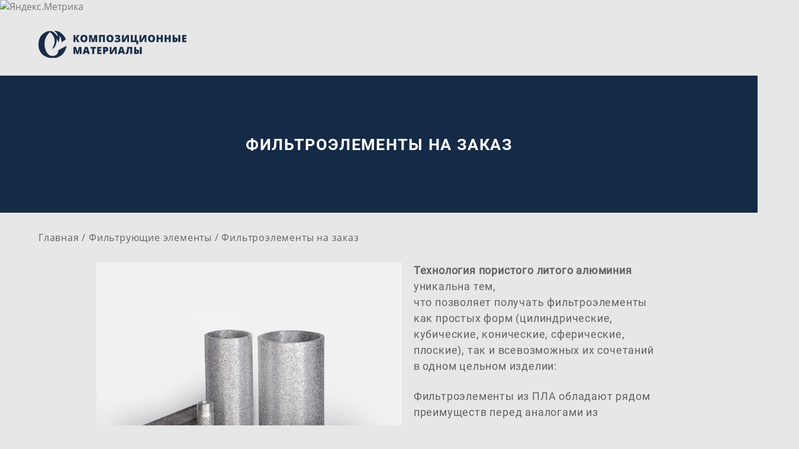

--- FILE ---
content_type: text/html; charset=UTF-8
request_url: https://kompmat.ru/customized-filter-elements
body_size: 13344
content:
<!-- Vigbo-cms //cdn-st2.vigbo.com/u21965/25473/ gray -->
<!DOCTYPE html>
<html lang="ru">
<head>
    <script>var _createCookie=function(e,o,t){var i,n="";t&&((i=new Date).setTime(i.getTime()+864e5*t),n="; expires="+i.toGMTString()),document.cookie=e+"="+o+n+"; path=/"};function getCookie(e){e=document.cookie.match(new RegExp("(?:^|; )"+e.replace(/([\.$?*|{}\(\)\[\]\\\/\+^])/g,"\\$1")+"=([^;]*)"));return e?decodeURIComponent(e[1]):void 0}"bot"==getCookie("_gphw_mode")&&_createCookie("_gphw_mode","humen",0);</script>
    <meta charset="utf-8">
<title>Фильтроэлементы на заказ из алюминия</title>
<meta name="keywords" content="" />
<meta name="description" content="Технология пористого литого алюминия позволяет изготавливать фильтроэлементы практически любых форм и размеров и открывает широкие возможности для проектирования разнообразного фильтрационного оборудования.
" />
<meta property="og:title" content="Фильтроэлементы на заказ из алюминия" />
<meta property="og:description" content="Технология пористого литого алюминия позволяет изготавливать фильтроэлементы практически любых форм и размеров и открывает широкие возможности для проектирования разнообразного фильтрационного оборудования." />
<meta property="og:url" content="https://kompmat.ru/customized-filter-elements" />
<meta property="og:type" content="website" />
<meta property="og:image" content="https://cdn-st2.vigbo.com/u21965/25473/blog/5567076/5025130/65793930/1000-gophotoweb-21e483e970c0a67cb5cb26647b795be2.jpg" />
<meta property="og:image" content="https://cdn-st2.vigbo.com/u21965/25473/logo/u-1600695510.png" />

<meta name="viewport" content="width=device-width, initial-scale=1">


	<link rel="shortcut icon" href="//cdn-st2.vigbo.com/u21965/25473/favicon.ico?ver=5fae5001e76a3" type="image/x-icon" />

<!-- Blog RSS -->

<!-- Preset CSS -->
    <script>window.use_preset = false;</script>

<script>
    window.cdn_paths = {};
    window.cdn_paths.modules = '//cdn-s.vigbo.com/cms/kevin2/site/' + 'dev/scripts/site/';
    window.cdn_paths.site_scripts = '//cdn-s.vigbo.com/cms/kevin2/site/' + 'dev/scripts/';
</script>
    <link href="https://fonts.googleapis.com/css?family=Abel|Alegreya:400,400i,700,700i,800,800i,900,900i|Alex+Brush|Amatic+SC:400,700|Andika|Anonymous+Pro:400i,700i|Anton|Arimo:400,400i,700,700i|Arsenal:400,400i,700,700i|Asap:400,400i,500,500i,600,600i,700,700i|Bad+Script|Baumans|Bitter:100,100i,200,200i,300,300i,400i,500,500i,600,600i,700i,800,800i,900,900i|Brygada+1918:400,700,400i,700i|Cactus+Classical+Serif|Carlito:400,700,400i,700i|Chocolate+Classical+Sans|Comfortaa:300,400,500,600,700|Commissioner:100,200,300,400,500,600,700,800,900|Cormorant:300i,400i,500,500i,600,600i,700i|Cormorant+Garamond:300i,400i,500,500i,600,600i,700i|Cormorant+Infant:300i,400i,500,500i,600,600i,700i|Cousine:400,400i,700,700i|Crafty+Girls|Cuprum:400,400i,700,700i|Days+One|Dela+Gothic+One|Delius+Unicase:400,700|Didact+Gothic|Dosis|EB+Garamond:400i,500,500i,600,600i,700i,800,800i|Euphoria+Script|Exo|Exo+2:100,100i,200,200i,300i,400i,500,500i,600,600i,700i,800,800i,900,900i|Federo|Fira+Code:300,500,600|Fira+Sans:100,100i,200,200i,300i,400i,500,500i,600,600i,700i,800,800i,900,900i|Fira+Sans+Condensed:100,100i,200,200i,300i,400i,500,500i,600,600i,700i,800,800i,900,900i|Forum|Gentium+Book+Plus:400,700,400i,700i|Gentium+Plus:400,700,400i,700i|Geologica:100,200,300,400,500,600,700,800,900|Glegoo:400,700|Golos+Text:400,500,600,700,800,900|Gudea:400,400i,700|Handlee|IBM+Plex+Mono:100,100i,200,200i,300i,400i,500,500i,600,600i,700i|IBM+Plex+Sans:100,100i,200,200i,300i,400i,500,500i,600,600i,700i|IBM+Plex+Serif:100,100i,200,200i,300,300i,400,400i,500,500i,600,600i,700,700i|Inter:100,200,300,400,500,600,700,800,900|Inter+Tight:100,200,300,400,500,600,700,800,900,100i,200i,300i,400i,500i,600i,700i,800i,900i|Istok+Web:400,400i,700,700i|JetBrains+Mono:100,100i,200,200i,300,300i,400,400i,500,500i,600,600i,700,700i,800,800i|Jost:100,100i,200,200i,300,300i,400,400i,500,500i,600,600i,700,700i,800,800i,900,900i|Jura:400,300,500,600,700|Kelly+Slab|Kranky|Krona+One|Leckerli+One|Ledger|Liter|Lobster|Lora:400,400i,700,700i,500,500i,600,600i|Lunasima:400,700|Manrope:200,300,400,500,600,700,800|Marck+Script|Marko+One|Marmelad|Merienda+One|Merriweather:300i,400i,700i,900,900i|Moderustic:300,400,500,600,700,800|Montserrat:300i,400i,500,500i,600,600i,700i,800,800i,900,900i|Montserrat+Alternates:100,100i,200,200i,300,300i,400,400i,500,500i,600,600i,700,700i,800,800i,900,900i|Mulish:200,300,400,500,600,700,800,900,200i,300i,400i,500i,600i,700i,800i,900i|Neucha|Noticia+Text:400,400i,700,700i|Noto+Sans:400,400i,700,700i|Noto+Sans+Mono:100,200,300,400,500,600,700,800,900|Noto+Serif:400,400i,700,700i|Noto+Serif+Display:100,200,300,400,500,600,700,800,900,100i,200i,300i,400i,500i,600i,700i,800i,900i|Nova+Flat|Nova+Oval|Nova+Round|Nova+Slim|Nunito:400,200,200i,300,300i,400i,600,600i,700,700i,800,800i,900,900i|Old+Standard+TT:400i|Open+Sans:300i,400i,600,600i,700i,800,800i|Open+Sans+Condensed:300,300i,700|Oranienbaum|Original+Surfer|Oswald:200,500,600|Oxygen:300|Pacifico|Philosopher:400,400i,700,700i|Piazzolla:100,200,300,400,500,600,700,800,900,100i,200i,300i,400i,500i,600i,700i,800i,900i|Play:400,700|Playfair+Display:400,700,400i,500,500i,600,600i,700i,800,800i,900,900i|Playfair+Display+SC|Poiret+One|Press+Start+2P|Prosto+One|PT+Mono|PT+Sans:400i,700i|PT+Sans+Caption:400,700|PT+Sans+Narrow:400,700|PT+Serif:400i,700i|PT+Serif+Caption:400,400i|Quicksand|Raleway:100,100i,300i,400i,500,500i,600,600i,700i,800,800i,900,900i|Roboto:100,100i,300i,400i,500,500i,700i,900,900i|Roboto+Condensed:300i,400i,700i|Roboto+Mono:100,100i,200,200i,300,300i,400,400i,500,500i,600,600i,700,700i|Roboto+Slab:100,200,500,600,800,900|Rochester|Rokkitt:400,100,300,500,600,700,800,900|Rubik:300i,400i,500,500i,600,600i,700i,800,800i,900,900i|Ruslan+Display|Russo+One|Salsa|Satisfy|Scada:400,400i,700,700i|Snippet|Sofia|Source+Code+Pro:200,300,400,500,600,700,900|Source+Sans+Pro:200,300,400,600,700,900|Source+Serif+Pro:200,200i,300,300i,400,400i,600,600i,700,700i,900,900i|Spectral:200,200i,300,300i,400,400i,500,500i,600,600i,700,700i,800,800i|Stint+Ultra+Expanded|STIX+Two+Text:400,700,400i,700i|Syncopate|Tenor+Sans|Tinos:400,400i,700,700i|Trochut|Ubuntu:300i,400i,500,500i,700i|Ubuntu+Condensed|Ubuntu+Mono:400,400i,700,700i|Unbounded:200,300,400,500,600,700,800,900|Underdog|Unkempt:400,700|Voces|Wix+Madefor+Display:400,500,600,700,800|Wix+Madefor+Text:400,500,600,700,800,400i,500i,600i,700i,800i|Yeseva+One|Ysabeau:100,200,300,400,500,600,700,800,900,100i,200i,300i,400i,500i,600i,700i,800i,900i|Ysabeau+Infant:100,200,300,400,500,600,700,800,900,100i,200i,300i,400i,500i,600i,700i,800i,900i|Ysabeau+Office:100,200,300,400,500,600,700,800,900,100i,200i,300i,400i,500i,600i,700i,800i,900i|Ysabeau+SC:100,200,300,400,500,600,700,800,900|Zen+Old+Mincho&display=swap&subset=cyrillic" rel="stylesheet">
    <!-- Preconnect resource -->
    <link rel="preconnect" href="https://kompmat.ru/">
    <link rel="preconnect" href="//cdn-s.vigbo.com/cms/kevin2/site/">
    <link rel="preconnect" href="//cdn-sh.vigbo.com">

    <!-- Preload JS -->
    <link rel="preload" as="script" href="//cdn-s.vigbo.com/cms/kevin2/site/dev/scripts/vendor/jquery-3.3.1.min.js?ver=TMEOSz">
    <link rel="preload" as="script" href="//cdn-s.vigbo.com/cms/kevin2/site/prod/js/site.js?ver=TMEOSz">

    
    <!-- CORE CSS -->
    
    
    <!-- SITE CSS -->
    <link rel="preload" as="style" onload="this.onload=null;this.rel='stylesheet'" href="//cdn-s.vigbo.com/cms/kevin2/site/prod/css/build_cms_front.css?v=o4RpKw">
    <noscript>
        <link rel="stylesheet" type="text/css" href="//cdn-s.vigbo.com/cms/kevin2/site/prod/css/build_cms_front.css?v=o4RpKw">
    </noscript>

    
    
    <!-- LIFE CHANGED CSS -->
            <link rel="preload" as="style" onload="this.onload=null;this.rel='stylesheet'" href="https://kompmat.ru/css/custom.css?v=46.484">
        <noscript>
            <link rel="stylesheet" type="text/css" href="https://kompmat.ru/css/custom.css?v=46.484">
        </noscript>
    
    
                
            <link rel="preload" as="style" onload="this.onload=null;this.rel='stylesheet'" href="https://kompmat.ru/css/css_user.css?v=46.484">
        <noscript>
            <link rel="stylesheet" type="text/css" href="https://kompmat.ru/css/css_user.css?v=46.484">
        </noscript>
    
    
    <!-- Yandex.Metrika informer -->
<a href="https://metrika.yandex.ru/stat/?id=23267797&amp;from=informer" target="_blank" rel="nofollow">
    <img src="https://informer.yandex.ru/informer/23267797/3_0_FFFFFFFF_EFEFEFFF_0_pageviews"
         style="width:88px; height:31px; border:0;"
         alt="Яндекс.Метрика"
         title="Яндекс.Метрика: данные за сегодня (просмотры, визиты и уникальные посетители)"
        class="ym-advanced-informer" data-cid="23267797" data-lang="ru"/>
</a>
<!-- /Yandex.Metrika informer -->

<!-- Yandex.Metrika counter -->
<script type="text/javascript">
    (function(m,e,t,r,i,k,a){
        m[i]=m[i]||function(){(m[i].a=m[i].a||[]).push(arguments)};
        m[i].l=1*new Date();
        for (var j = 0; j < document.scripts.length; j++) {if (document.scripts[j].src === r) { return; }}
        k=e.createElement(t),a=e.getElementsByTagName(t)[0],k.async=1,k.src=r,a.parentNode.insertBefore(k,a)
    })(window, document,'script','https://mc.yandex.ru/metrika/tag.js', 'ym');

    ym(23267797, 'init', {webvisor:true, clickmap:true, accurateTrackBounce:true, trackLinks:true});
</script>
<noscript><div><img src="https://mc.yandex.ru/watch/23267797" style="position:absolute; left:-9999px;" alt="" /></div></noscript>
<!-- /Yandex.Metrika counter -->


    <style>
    .adaptive-desktop .custom__content--max-width,
    .adaptive-desktop .md-infoline__wrap {
        max-width: 1920px;
    }
</style>
    <script src="//cdn-s.vigbo.com/cms/kevin2/site/dev/scripts/vendor/jquery-3.3.1.min.js?ver=TMEOSz"></script>

    <!-- Yandex.Metrika counter -->
<script type="text/javascript" >
   (function(m,e,t,r,i,k,a){m[i]=m[i]||function(){(m[i].a=m[i].a||[]).push(arguments)};
   m[i].l=1*new Date();k=e.createElement(t),a=e.getElementsByTagName(t)[0],k.async=1,k.src=r,a.parentNode.insertBefore(k,a)})
   (window, document, "script", "https://mc.yandex.ru/metrika/tag.js", "ym");

   ym(89351444, "init", {
        clickmap:true,
        trackLinks:true,
        accurateTrackBounce:true,
        webvisor:true
   });
</script>
<noscript><div><img src="https://mc.yandex.ru/watch/89351444" style="position:absolute; left:-9999px;" alt="" /></div></noscript>
<!-- /Yandex.Metrika counter --></head>


	



    <body data-template="gray" class="f__preset-box f__site f__2 loading locale_ru gray mod--search-disable mod--img-logo mod--header-static mod--menu-action-on-scroll mod--menu-static-on-scroll mod--menu-effect-from-top mod--menu-align-content desktop adaptive-desktop mod--horizontal-menu mod--infoline-disable bot-version js--loading-cascade mod--font-none-preset layout-logo-left--from-logo   " data-preview="">

            
    
        <div class="l-wrap js-wrap">

    <header class="l-header l-header-main js-header-main layout-logo-left--from-logo  ">
    <div class="l-header__wrapper custom__header-decorate-line custom__menu-bg-rgb custom__header-padding-y mod--show-menu-after-logo-load mod--effect-move-from-top">
        <div class="l-header__cont custom__content--max-width">

            <div class="l-header__row">

                <div class="l-header__col0 l-header__col l-header__mobile--box"><!-- mobile menu -->
                    <!-- basket icon for mobile -->
                                    </div>

                <div class="l-header__col1 l-header__col l-header__logo--box mod--set-logo-max-width">
                    <div id='logoWrap' class='logo__wrap' data-lt="" >
                        
<div class="logo logo-image">
	<a href="https://kompmat.ru/">
		

			
			<img src="[data-uri]"
				 data-src="//cdn-st2.vigbo.com/u21965/25473/logo/u-1600695510.png?v=46.484"
				 alt=""
				 title=""
				 class=" mod--has-logo2x mod--has-logo1x "
				 						data-src2x="//cdn-st2.vigbo.com/u21965/25473/logo/u-1600688313.png?v=46.484"
						data-width2x="911.5"
				 			/>
			</a>

</div>
                    </div>
                </div>

                <div class="l-header__col2 l-header__col l-header__menu--box">

                    <nav class='md-menu' data-menu-type="origin">
                        			<ul class="menu md-menu__main js--menu__main is--level1  mod--menu_underline		 mod--menu_left"><li  id="2022863" data-id="2022863" class="md-menu__li-l1 menu-item js--menu__li-l1 "><a class="md-menu__href-l1 is--link-level1 f__menu height1 big-height5" href="https://kompmat.ru/"  >HOME</a></li><li  id="5519080" data-id="5519080" class="md-menu__li-l1 menu-item js--menu__li-l1  with-sub"><a class="md-menu__href-l1 js--menu-mobile-sildetoggle is--link-level1 f__menu  height1 big-height5" href="https://kompmat.ru/pneumatic-silencers"  >Продукция</a><div class="md-menu__wrap-l2 js--menu-submenu" id="sub-5519080" data-parent-id="5519080"><ul class="mod--submenu-center js--menu-submenu__ul mod--custom-scrollbar__not-mac"><li class="md-menu__li-l2 "><a class="md-menu__href-l2 f__sub-menu" href="https://kompmat.ru/pneumatic-silencers"  >Пневмоглушители</a></li><li class="md-menu__li-l2 "><a class="md-menu__href-l2 f__sub-menu" href="https://kompmat.ru/filter-elements"  >Фильтрующие элементы</a></li><li class="md-menu__li-l2 "><a class="md-menu__href-l2 f__sub-menu" href="https://kompmat.ru/sensor-protection-caps"  >Защитные колпачки датчиков</a></li><li class="md-menu__li-l2 "><a class="md-menu__href-l2 f__sub-menu" href="https://kompmat.ru/EPS-EPP-mold-material"  >Материал для пресс-форм EPS и EPP</a></li><li class="md-menu__li-l2 "><a class="md-menu__href-l2 f__sub-menu" href="https://kompmat.ru/lighting-panels"  >Световые панели</a></li><li class="md-menu__li-l2 "><a class="md-menu__href-l2 f__sub-menu" href="https://kompmat.ru/facing-panels"  >Декоративные панели</a></li><li class="md-menu__li-l2 "><a class="md-menu__href-l2 f__sub-menu" href="https://kompmat.ru/other-products"  >Прочая продукция</a></li></ul></div></li><li  id="5519048" data-id="5519048" class="md-menu__li-l1 menu-item js--menu__li-l1  with-sub"><a class="md-menu__href-l1 js--menu-mobile-sildetoggle is--link-level1 f__menu  height1 big-height5" href="https://kompmat.ru/research-and-development"  >Услуги</a><div class="md-menu__wrap-l2 js--menu-submenu" id="sub-5519048" data-parent-id="5519048"><ul class="mod--submenu-center js--menu-submenu__ul mod--custom-scrollbar__not-mac"><li class="md-menu__li-l2 "><a class="md-menu__href-l2 f__sub-menu" href="https://kompmat.ru/research-and-development"  >Организация НИОКР</a></li><li class="md-menu__li-l2 "><a class="md-menu__href-l2 f__sub-menu" href="https://kompmat.ru/large-metal-scrap-cuting"  >Резка лома</a></li></ul></div></li><li  id="5519054" data-id="5519054" class="md-menu__li-l1 menu-item js--menu__li-l1  with-sub"><a class="md-menu__href-l1 js--menu-mobile-sildetoggle is--link-level1 f__menu  height1 big-height5" href="https://kompmat.ru/aplications-short-review"  >Идеи применения</a><div class="md-menu__wrap-l2 js--menu-submenu" id="sub-5519054" data-parent-id="5519054"><ul class="mod--submenu-center js--menu-submenu__ul mod--custom-scrollbar__not-mac"><li class="md-menu__li-l2 "><a class="md-menu__href-l2 f__sub-menu" href="https://kompmat.ru/aplications-short-review"  >Области применения - обзор</a></li><li class="md-menu__li-l2 "><a class="md-menu__href-l2 f__sub-menu" href="https://kompmat.ru/gas-liquids-filtration"  >Фильтрация жидкостей и газов</a></li><li class="md-menu__li-l2 "><a class="md-menu__href-l2 f__sub-menu" href="https://kompmat.ru/exhaust-noise-reduction"  >Глушение шума выхлопов</a></li><li class="md-menu__li-l2 "><a class="md-menu__href-l2 f__sub-menu" href="https://kompmat.ru/sensor-protection"  >Защита  датчиков</a></li><li class="md-menu__li-l2 "><a class="md-menu__href-l2 f__sub-menu" href="https://kompmat.ru/eps-epp-tools"  >Формы для EPS и EPP формовки</a></li><li class="md-menu__li-l2 "><a class="md-menu__href-l2 f__sub-menu" href="https://kompmat.ru/heat-transfer"  >Теплообмен</a></li><li class="md-menu__li-l2 "><a class="md-menu__href-l2 f__sub-menu" href="https://kompmat.ru/sound-absorbtion"  >Звукопоглощение</a></li><li class="md-menu__li-l2 "><a class="md-menu__href-l2 f__sub-menu" href="https://kompmat.ru/impact-absorption"  >Ударопоглощение (демпфирование)</a></li><li class="md-menu__li-l2 "><a class="md-menu__href-l2 f__sub-menu" href="https://kompmat.ru/flame-arresting"  >Огнепреграждение</a></li><li class="md-menu__li-l2 "><a class="md-menu__href-l2 f__sub-menu" href="https://kompmat.ru/vacuum-tables-tools"  >Вакуумные столы</a></li><li class="md-menu__li-l2 "><a class="md-menu__href-l2 f__sub-menu" href="https://kompmat.ru/pneumatic-transport"  >Пневмотранспорт</a></li><li class="md-menu__li-l2 "><a class="md-menu__href-l2 f__sub-menu" href="https://kompmat.ru/aeration"  >Аэрация жидкостей</a></li><li class="md-menu__li-l2 "><a class="md-menu__href-l2 f__sub-menu" href="https://kompmat.ru/bakery-molds"  >Формы для выпечки</a></li><li class="md-menu__li-l2 "><a class="md-menu__href-l2 f__sub-menu" href="https://kompmat.ru/decor-and-design"  >Декор и дизайн</a></li></ul></div></li><li  id="5541835" data-id="5541835" class="md-menu__li-l1 menu-item js--menu__li-l1  with-sub"><a class="md-menu__href-l1 js--menu-mobile-sildetoggle is--link-level1 f__menu  height1 big-height5" href="https://kompmat.ru/about-material"  >Технология</a><div class="md-menu__wrap-l2 js--menu-submenu" id="sub-5541835" data-parent-id="5541835"><ul class="mod--submenu-center js--menu-submenu__ul mod--custom-scrollbar__not-mac"><li class="md-menu__li-l2 "><a class="md-menu__href-l2 f__sub-menu" href="https://kompmat.ru/about-material"  >О материале</a></li><li class="md-menu__li-l2 "><a class="md-menu__href-l2 f__sub-menu" href="https://kompmat.ru/about-technology"  >О технологии</a></li><li class="md-menu__li-l2 "><a class="md-menu__href-l2 f__sub-menu" href="https://kompmat.ru/PCA-vs-metal-foams"  >ПЛА vs пористые металлы</a></li></ul></div></li><li  id="6072621" data-id="6072621" class="md-menu__li-l1 menu-item js--menu__li-l1 "><a class="md-menu__href-l1 is--link-level1 f__menu height1 big-height5" href="https://kompmat.ru/stat"  >Статьи</a></li><li  id="5538158" data-id="5538158" class="md-menu__li-l1 menu-item js--menu__li-l1  with-sub"><a class="md-menu__href-l1 js--menu-mobile-sildetoggle is--link-level1 f__menu  height1 big-height5" href="https://kompmat.ru/team"  >О нас</a><div class="md-menu__wrap-l2 js--menu-submenu" id="sub-5538158" data-parent-id="5538158"><ul class="mod--submenu-center js--menu-submenu__ul mod--custom-scrollbar__not-mac"><li class="md-menu__li-l2 "><a class="md-menu__href-l2 f__sub-menu" href="https://kompmat.ru/team"  >Команда</a></li><li class="md-menu__li-l2 "><a class="md-menu__href-l2 f__sub-menu" href="https://kompmat.ru/history"  >История</a></li><li class="md-menu__li-l2 "><a class="md-menu__href-l2 f__sub-menu" href="https://kompmat.ru/partnery"  >Партнеры</a></li><li class="md-menu__li-l2 "><a class="md-menu__href-l2 f__sub-menu" href="https://kompmat.ru/legal-entity-data"  >Реквизиты</a></li><li class="md-menu__li-l2 "><a class="md-menu__href-l2 f__sub-menu" href="https://kompmat.ru/contacts"  >Контакты</a></li><li class="md-menu__li-l2 "><a class="md-menu__href-l2 f__sub-menu" href="https://kompmat.ru/customers-feadback"  >Отзывы потребителей</a></li></ul></div></li><li  id="5581700" data-id="5581700" class="md-menu__li-l1 menu-item js--menu__li-l1  with-sub"><a class="md-menu__href-l1 js--menu-mobile-sildetoggle is--link-level1 f__menu  height1 big-height5" href="https://alupor.com"  >RUS</a><div class="md-menu__wrap-l2 js--menu-submenu" id="sub-5581700" data-parent-id="5581700"><ul class="mod--submenu-center js--menu-submenu__ul mod--custom-scrollbar__not-mac"><li class="md-menu__li-l2 "><a class="md-menu__href-l2 f__sub-menu" href="https://alupor.com" rel="ext noopener noreferrer" >ENG</a></li><li class="md-menu__li-l2 "><a class="md-menu__href-l2 f__sub-menu" href="https://alupor.eu" rel="ext noopener noreferrer" >DE</a></li></ul></div></li></ul><div class="md-menu-mobile__socials social-icons"><div class="social-icons-wrapper"></div></div>
                        <div class="js--menu-icons md-menu__icons md-menu__li-l1 md-menu__has-separator " style="display: none">
                            <!-- Если есть поиск или корзина -->
    <div class="l-header__icons--box f__menu">
        &nbsp; <!-- для выравнивания по вертикали (дублирует размер шрифта) -->

        <div class="l-header__icons--wrap">
            <div class="js--iconBasketWrapper" >
                
            </div>

                    </div>

        <!-- Add separator -->
                <!-- -->
    </div>
                        </div>
                    </nav>
                </div>

                <div class="l-header__col3 l-header__col l-header__ham--box" data-count-pages="8">
    <div class="md-menu__hamburger js-mob-menu-open">
        <svg height="20px" xmlns="http://www.w3.org/2000/svg" viewBox="0 0 18 17.5"><line class="hamburger-svg-style" y1="1" x2="18" y2="1"/><line class="hamburger-svg-style" y1="7" x2="18" y2="7"/><line class="hamburger-svg-style" y1="13" x2="18" y2="13"/></svg>
    </div>
</div>

            </div>
        </div>
    </div>
</header>









        <!-- Mobile menu -->
        <!-- mobile menu -->
<div  data-menu-type="mobile" data-custom-scroll data-set-top="stay-in-window" class="custom__header-decorate-line mod--custom-scroll-hidden mod--custom-scroll-resize md-menu--mobile js--menu--mobile mod--set-top--stop-mobile">
    <div class="md-menu--mobile__cont js--menu-mobile__cont">
        
        			<ul class="menu md-menu__main js--menu__main is--level1  mod--menu_underline		 mod--menu_left"><li  id="2022863" data-id="2022863" class="md-menu__li-l1 menu-item js--menu__li-l1 "><a class="md-menu__href-l1 is--link-level1 f__menu height1 big-height5" href="https://kompmat.ru/"  >HOME</a></li><li  id="5519080" data-id="5519080" class="md-menu__li-l1 menu-item js--menu__li-l1  with-sub"><a class="md-menu__href-l1 js--menu-mobile-sildetoggle is--link-level1 f__menu  height1 big-height5" href="https://kompmat.ru/pneumatic-silencers"  >Продукция</a><div class="md-menu__wrap-l2 js--menu-submenu" id="sub-5519080" data-parent-id="5519080"><ul class="mod--submenu-center js--menu-submenu__ul mod--custom-scrollbar__not-mac"><li class="md-menu__li-l2 "><a class="md-menu__href-l2 f__sub-menu" href="https://kompmat.ru/pneumatic-silencers"  >Пневмоглушители</a></li><li class="md-menu__li-l2 "><a class="md-menu__href-l2 f__sub-menu" href="https://kompmat.ru/filter-elements"  >Фильтрующие элементы</a></li><li class="md-menu__li-l2 "><a class="md-menu__href-l2 f__sub-menu" href="https://kompmat.ru/sensor-protection-caps"  >Защитные колпачки датчиков</a></li><li class="md-menu__li-l2 "><a class="md-menu__href-l2 f__sub-menu" href="https://kompmat.ru/EPS-EPP-mold-material"  >Материал для пресс-форм EPS и EPP</a></li><li class="md-menu__li-l2 "><a class="md-menu__href-l2 f__sub-menu" href="https://kompmat.ru/lighting-panels"  >Световые панели</a></li><li class="md-menu__li-l2 "><a class="md-menu__href-l2 f__sub-menu" href="https://kompmat.ru/facing-panels"  >Декоративные панели</a></li><li class="md-menu__li-l2 "><a class="md-menu__href-l2 f__sub-menu" href="https://kompmat.ru/other-products"  >Прочая продукция</a></li></ul></div></li><li  id="5519048" data-id="5519048" class="md-menu__li-l1 menu-item js--menu__li-l1  with-sub"><a class="md-menu__href-l1 js--menu-mobile-sildetoggle is--link-level1 f__menu  height1 big-height5" href="https://kompmat.ru/research-and-development"  >Услуги</a><div class="md-menu__wrap-l2 js--menu-submenu" id="sub-5519048" data-parent-id="5519048"><ul class="mod--submenu-center js--menu-submenu__ul mod--custom-scrollbar__not-mac"><li class="md-menu__li-l2 "><a class="md-menu__href-l2 f__sub-menu" href="https://kompmat.ru/research-and-development"  >Организация НИОКР</a></li><li class="md-menu__li-l2 "><a class="md-menu__href-l2 f__sub-menu" href="https://kompmat.ru/large-metal-scrap-cuting"  >Резка лома</a></li></ul></div></li><li  id="5519054" data-id="5519054" class="md-menu__li-l1 menu-item js--menu__li-l1  with-sub"><a class="md-menu__href-l1 js--menu-mobile-sildetoggle is--link-level1 f__menu  height1 big-height5" href="https://kompmat.ru/aplications-short-review"  >Идеи применения</a><div class="md-menu__wrap-l2 js--menu-submenu" id="sub-5519054" data-parent-id="5519054"><ul class="mod--submenu-center js--menu-submenu__ul mod--custom-scrollbar__not-mac"><li class="md-menu__li-l2 "><a class="md-menu__href-l2 f__sub-menu" href="https://kompmat.ru/aplications-short-review"  >Области применения - обзор</a></li><li class="md-menu__li-l2 "><a class="md-menu__href-l2 f__sub-menu" href="https://kompmat.ru/gas-liquids-filtration"  >Фильтрация жидкостей и газов</a></li><li class="md-menu__li-l2 "><a class="md-menu__href-l2 f__sub-menu" href="https://kompmat.ru/exhaust-noise-reduction"  >Глушение шума выхлопов</a></li><li class="md-menu__li-l2 "><a class="md-menu__href-l2 f__sub-menu" href="https://kompmat.ru/sensor-protection"  >Защита  датчиков</a></li><li class="md-menu__li-l2 "><a class="md-menu__href-l2 f__sub-menu" href="https://kompmat.ru/eps-epp-tools"  >Формы для EPS и EPP формовки</a></li><li class="md-menu__li-l2 "><a class="md-menu__href-l2 f__sub-menu" href="https://kompmat.ru/heat-transfer"  >Теплообмен</a></li><li class="md-menu__li-l2 "><a class="md-menu__href-l2 f__sub-menu" href="https://kompmat.ru/sound-absorbtion"  >Звукопоглощение</a></li><li class="md-menu__li-l2 "><a class="md-menu__href-l2 f__sub-menu" href="https://kompmat.ru/impact-absorption"  >Ударопоглощение (демпфирование)</a></li><li class="md-menu__li-l2 "><a class="md-menu__href-l2 f__sub-menu" href="https://kompmat.ru/flame-arresting"  >Огнепреграждение</a></li><li class="md-menu__li-l2 "><a class="md-menu__href-l2 f__sub-menu" href="https://kompmat.ru/vacuum-tables-tools"  >Вакуумные столы</a></li><li class="md-menu__li-l2 "><a class="md-menu__href-l2 f__sub-menu" href="https://kompmat.ru/pneumatic-transport"  >Пневмотранспорт</a></li><li class="md-menu__li-l2 "><a class="md-menu__href-l2 f__sub-menu" href="https://kompmat.ru/aeration"  >Аэрация жидкостей</a></li><li class="md-menu__li-l2 "><a class="md-menu__href-l2 f__sub-menu" href="https://kompmat.ru/bakery-molds"  >Формы для выпечки</a></li><li class="md-menu__li-l2 "><a class="md-menu__href-l2 f__sub-menu" href="https://kompmat.ru/decor-and-design"  >Декор и дизайн</a></li></ul></div></li><li  id="5541835" data-id="5541835" class="md-menu__li-l1 menu-item js--menu__li-l1  with-sub"><a class="md-menu__href-l1 js--menu-mobile-sildetoggle is--link-level1 f__menu  height1 big-height5" href="https://kompmat.ru/about-material"  >Технология</a><div class="md-menu__wrap-l2 js--menu-submenu" id="sub-5541835" data-parent-id="5541835"><ul class="mod--submenu-center js--menu-submenu__ul mod--custom-scrollbar__not-mac"><li class="md-menu__li-l2 "><a class="md-menu__href-l2 f__sub-menu" href="https://kompmat.ru/about-material"  >О материале</a></li><li class="md-menu__li-l2 "><a class="md-menu__href-l2 f__sub-menu" href="https://kompmat.ru/about-technology"  >О технологии</a></li><li class="md-menu__li-l2 "><a class="md-menu__href-l2 f__sub-menu" href="https://kompmat.ru/PCA-vs-metal-foams"  >ПЛА vs пористые металлы</a></li></ul></div></li><li  id="6072621" data-id="6072621" class="md-menu__li-l1 menu-item js--menu__li-l1 "><a class="md-menu__href-l1 is--link-level1 f__menu height1 big-height5" href="https://kompmat.ru/stat"  >Статьи</a></li><li  id="5538158" data-id="5538158" class="md-menu__li-l1 menu-item js--menu__li-l1  with-sub"><a class="md-menu__href-l1 js--menu-mobile-sildetoggle is--link-level1 f__menu  height1 big-height5" href="https://kompmat.ru/team"  >О нас</a><div class="md-menu__wrap-l2 js--menu-submenu" id="sub-5538158" data-parent-id="5538158"><ul class="mod--submenu-center js--menu-submenu__ul mod--custom-scrollbar__not-mac"><li class="md-menu__li-l2 "><a class="md-menu__href-l2 f__sub-menu" href="https://kompmat.ru/team"  >Команда</a></li><li class="md-menu__li-l2 "><a class="md-menu__href-l2 f__sub-menu" href="https://kompmat.ru/history"  >История</a></li><li class="md-menu__li-l2 "><a class="md-menu__href-l2 f__sub-menu" href="https://kompmat.ru/partnery"  >Партнеры</a></li><li class="md-menu__li-l2 "><a class="md-menu__href-l2 f__sub-menu" href="https://kompmat.ru/legal-entity-data"  >Реквизиты</a></li><li class="md-menu__li-l2 "><a class="md-menu__href-l2 f__sub-menu" href="https://kompmat.ru/contacts"  >Контакты</a></li><li class="md-menu__li-l2 "><a class="md-menu__href-l2 f__sub-menu" href="https://kompmat.ru/customers-feadback"  >Отзывы потребителей</a></li></ul></div></li><li  id="5581700" data-id="5581700" class="md-menu__li-l1 menu-item js--menu__li-l1  with-sub"><a class="md-menu__href-l1 js--menu-mobile-sildetoggle is--link-level1 f__menu  height1 big-height5" href="https://alupor.com"  >RUS</a><div class="md-menu__wrap-l2 js--menu-submenu" id="sub-5581700" data-parent-id="5581700"><ul class="mod--submenu-center js--menu-submenu__ul mod--custom-scrollbar__not-mac"><li class="md-menu__li-l2 "><a class="md-menu__href-l2 f__sub-menu" href="https://alupor.com" rel="ext noopener noreferrer" >ENG</a></li><li class="md-menu__li-l2 "><a class="md-menu__href-l2 f__sub-menu" href="https://alupor.eu" rel="ext noopener noreferrer" >DE</a></li></ul></div></li></ul><div class="md-menu-mobile__socials social-icons"><div class="social-icons-wrapper"></div></div>
        <span class="js-close-mobile-menu close-mobile-menu">
        <!--<svg width="20px" height="20px"  xmlns="http://www.w3.org/2000/svg" viewBox="0 0 14.39 17.5"><line class="close-menu-burger" x1="0.53" y1="2.04" x2="13.86" y2="15.37"/><line class="close-menu-burger" x1="0.53" y1="15.37" x2="13.86" y2="2.04"/></svg>-->
            <svg xmlns="http://www.w3.org/2000/svg" width="18" height="18" viewBox="0 0 18 18"><path class="close-menu-burger" fill="none" fill-rule="evenodd" stroke="#fff" stroke-linecap="round" stroke-linejoin="round" stroke-width="1.5" d="M9 9.5l8-8-8 8-8-8 8 8zm0 0l8 8-8-8-8 8 8-8z"/></svg>
        </span>
    </div>
</div>

        <!-- Blog Slider -->
        
        <!-- CONTENT -->
        <div class="l-content l-content--main  desktop ">
            <section id="blog" class="l-content--box blog composite" data-structure="blog-dispatcher" data-blog-type="" data-blog-preview-layout="">
    <div class="">
        <!-- Desktop/Mobile Blog -->
        
                <style>
        #post-content .element-box > .element { padding-bottom: 10px; }

        .composite-content .composite-content-box {
            max-width: 1200px;
            margin: 0 auto;
        }

    </style>

    <script type="text/json" id="blog-options">
        {"sid":"5567076","url":"customized-filter-elements","design":null}    </script>

    <script type="text/json" id="post-form-error-messages">
        {"required":"\u041e\u0431\u044f\u0437\u0430\u0442\u0435\u043b\u044c\u043d\u043e \u043a \u0437\u0430\u043f\u043e\u043b\u043d\u0435\u043d\u0438\u044e","mailerror":"\u0412\u0432\u0435\u0434\u0438\u0442\u0435 \u043a\u043e\u0440\u0440\u0435\u043a\u0442\u043d\u044b\u0439 e-mail","msgInvalidFileExtension":"\u041d\u0435\u0434\u043e\u043f\u0443\u0441\u0442\u0438\u043c\u044b\u0439 \u0444\u043e\u0440\u043c\u0430\u0442 \u0444\u0430\u0439\u043b\u0430 \"{name}\", \u0437\u0430\u0433\u0440\u0443\u0437\u0438\u0442\u0435 \u0444\u0430\u0439\u043b \u0432 \u0444\u043e\u0440\u043c\u0430\u0442\u0435 \"{extensions}\"","msgSizeTooLarge":"\u0424\u0430\u0439\u043b \"{name}\" ({size} KB) \u0441\u043b\u0438\u0448\u043a\u043e\u043c \u0431\u043e\u043b\u044c\u0448\u043e\u0439, \u043c\u0430\u043a\u0441\u0438\u043c\u0430\u043b\u044c\u043d\u044b\u0439 \u0440\u0430\u0437\u043c\u0435\u0440 \u0444\u0430\u0439\u043b\u0430 {maxSize} KB.","msgSumSizeTooLarge":"\u041e\u0431\u0449\u0438\u0439 \u0440\u0430\u0437\u043c\u0435\u0440 \u0444\u0430\u0439\u043b\u043e\u0432 \u043d\u0435 \u0434\u043e\u043b\u0436\u0435\u043d \u043f\u0440\u0435\u0432\u044b\u0448\u0430\u0442\u044c 25 \u041cB","msgDuplicateFile":"\u0424\u0430\u0439\u043b \"{name}\" \u0443\u0436\u0435 \u043f\u0440\u0438\u043a\u0440\u0435\u043f\u043b\u0435\u043d. \u0412\u044b \u043d\u0435 \u043c\u043e\u0436\u0435\u0442\u0435 \u043f\u0440\u0438\u043a\u0440\u0435\u043f\u0438\u0442\u044c 2 \u043e\u0434\u0438\u043d\u0430\u043a\u043e\u0432\u044b\u0445 \u0444\u0430\u0439\u043b\u0430."}    </script>

    <script type="text/json" id="blog-protect-images-options">
        {"message":"","protectImage":"n"}    </script>
    <script>window.widgetPostMapScroll = true;</script>

    <div class="composite-content blog-content sidebar-position-none blog-type-post"
         data-backbone-view="blog-post"
         data-protect-image="Array">
        <!-- composite-content-box -->
        <div class=" blog-content-box">
            

<div class="items">
    <article class="post composite-frontend-post" id="post_5025130">
        <div id="post-content" style="max-width: 100%;">
            <div class="post-body">
	<style type="text/css">.adaptive-desktop #section5025130_0 .section__content{min-height:10px;}#section5025130_0 .section__bg{background-color:#142a47;}</style><a id="custom-1-1-1-1-6" class="js--anchor" name="custom-1-1-1-1-6"></a><div class="md-section js--section" id="section5025130_0">
        
    <div class="section__bg"  ></div>
			<div class="section__content">
				<div class="container custom__content--max-width"><div class="row"><div class="col col-md-24"><div class="widget"
	 id="widget_65772880"
	 data-id="65772880"
	 data-type="post-indent">

    <div class="wg-post-indent" id="w_65772880">
    <div class="wg-post-indent__inner" style="width: 100%; height: 20px;"></div>
</div></div>
</div></div><div class="row"><div class="col col-md-24"><div class="widget"
	 id="widget_65772878"
	 data-id="65772878"
	 data-type="post-title">

    <div class="element post-title" id="w_65772878">
<div class="widget-content">
    <style>
        #w_65772878 .title-shell {
                color: #ffffff;
                            font-family: Roboto Bold;
                font-size: 27px;
                                        justify-content: center;
                    }
                #w_65772878 .title {
                                    letter-spacing: 0.05em;
                margin-right: -0.05em;
                                        line-height: 1.2em;
                                                                            text-transform: uppercase;
                            }
        
        
        
                #w_65772878 .title-shell:before,
        #w_65772878 .title-shell:after {
            display: none;
        }
        #w_65772878  .title {
            max-width: 100%;
        }
            </style>
    <div class='title-wrapper'>

    
                <div class="title-shell">
                <h2 class="title stop-css">
                    Фильтроэлементы на заказ                </h2>
            </div>
        
    </div>
</div>
</div>

</div>
</div></div><div class="row"><div class="col col-md-24"><div class="widget"
	 id="widget_65772881"
	 data-id="65772881"
	 data-type="post-indent">

    <div class="wg-post-indent" id="w_65772881">
    <div class="wg-post-indent__inner" style="width: 100%; height: 20px;"></div>
</div></div>
</div></div></div></div></div><style type="text/css">.adaptive-desktop #section5025130_1 .section__content{min-height:10px;}</style><a id="custom" class="js--anchor" name="custom"></a><div class="md-section js--section mod--none-top-padding mod--none-bottom-padding" id="section5025130_1">
        
    <div class="section__bg"  ></div>
			<div class="section__content">
				<div class="container custom__content--max-width"><div class="row"><div class="col col-md-24"><div class="widget"
	 id="widget_76447661"
	 data-id="76447661"
	 data-type="post-indent">

    <div class="wg-post-indent" id="w_76447661">
    <div class="wg-post-indent__inner" style="width: 100%; height: 10px;"></div>
</div></div>
</div></div><div class="row"><div class="col col-md-24"><div class="widget"
	 id="widget_76447301"
	 data-id="76447301"
	 data-type="simple-text">

    
<div class="element simple-text transparentbg" id="w_76447301" style="background-color: transparent; ">
    <div class="text-box text-box-test1  nocolumns" style="max-width: 100%; -moz-column-gap: 10px; -webkit-column-gap: 10px; column-gap: 10px; letter-spacing: 0.05em; line-height: 1.5;  margin: 0 auto; ">
        <p class="f__2 f__mt-0 f__mb-0"><a href="https://www.kompmat.ru/">Главная</a> / <a href="https://www.kompmat.ru/filter-elements">Фильтрующие элементы</a> /&nbsp;Фильтроэлементы на заказ</p>
        
    </div>
</div></div>
</div></div><div class="row"><div class="col col-md-24"><div class="widget"
	 id="widget_76447304"
	 data-id="76447304"
	 data-type="post-indent">

    <div class="wg-post-indent" id="w_76447304">
    <div class="wg-post-indent__inner" style="width: 100%; height: 10px;"></div>
</div></div>
</div></div></div></div></div><style type="text/css">.adaptive-desktop #section5025130_2 .section__content{min-height:10px;}</style><a id="custom" class="js--anchor" name="custom"></a><div class="md-section js--section mod--none-top-padding" id="section5025130_2">
        
    <div class="section__bg"  ></div>
			<div class="section__content">
				<div class="container custom__content--max-width"><div class="row"><div class="col col-md-2"><div class="widget"
	 id="widget_65772870"
	 data-id="65772870"
	 data-type="post-indent">

    <div class="wg-post-indent" id="w_65772870">
    <div class="wg-post-indent__inner" style="width: 100%; height: 30px;"></div>
</div></div>
</div><div class="col col-md-11"><div class="widget"
	 id="widget_65793930"
	 data-id="65793930"
	 data-type="simple-image">

    <script type="text/json" class='widget-options'>
{"photoData":{"id":"64907449","name":"gophotoweb-21e483e970c0a67cb5cb26647b795be2.jpg","crop":[],"size":{"height":"776","width":"800"},"width":"800","height":"776","bg":"rgba(216,216,216,.7)"},"storage":"\/\/cdn-st2.vigbo.com\/u21965\/25473\/blog\/5567076\/5025130\/65793930\/"}</script>



<div class="element simple-image origin  mod--gallery-easy  ae--hover-effect__type-text mod--center-center  " id="w_65793930">
    <div class="image-box ae--hover-effect__parent js--hover-effect__parent" style="max-width: 100%; text-align: center; ">

        <div class="image-block ae--hover-effect__child-first">
            <div class="gallery-squery-bg mod--center" style="background-color: rgba(216,216,216,.7); max-"></div>
            <img style="" class="js--pin-show image-pic gallery-image-in"  src='[data-uri]' data-base-path="//cdn-st2.vigbo.com/u21965/25473/blog/5567076/5025130/65793930/" data-file-name="gophotoweb-21e483e970c0a67cb5cb26647b795be2.jpg" data-dynamic="true" alt="" width="800" height="776" data-width="800" data-height="776" />
            <div class="ae--hover-effect__child-first__inner js--pin-show"  ></div>
        </div>
        
    </div>
</div>
</div>
</div><div class="col col-md-9"><div class="widget"
	 id="widget_65772871"
	 data-id="65772871"
	 data-type="simple-text">

    
<div class="element simple-text transparentbg" id="w_65772871" style="background-color: transparent; ">
    <div class="text-box text-box-test1  nocolumns" style="max-width: 100%; -moz-column-gap: 10px; -webkit-column-gap: 10px; column-gap: 10px; letter-spacing: 0.05em; line-height: 1.5; font-family: 'Roboto Regular'; font-size: 16px !important;  margin: 0 auto; ">
        <p><span style="display: none;">&nbsp;</span></p>

<p><span style="font-size:18px;"><span style="font-family:roboto regular;"><strong>Технология пористого литого алюминия</strong> уникальна тем,<br />
что позволяет получать фильтроэлементы как простых форм (цилиндрические, кубические, конические, сферические, плоские), так и всевозможных их сочетаний в одном цельном изделии:</span></span></p>

<p>&nbsp;</p>

<p><span style="font-size:18px;"><span style="font-family:roboto regular;">Фильтроэлементы из ПЛА&nbsp;обладают рядом преимуществ&nbsp;перед аналогами из спеченных, сетчатых и полимерных материалов:</span></span></p>

<ul>
	<li><span style="font-size:18px;"><span style="font-family:roboto regular;">высокая активная пористость, грязеемкость<br />
	и термостойкость;</span></span></li>
	<li><span style="font-size:18px;"><span style="font-family:roboto regular;">значительный ресурс работы и возможность регенерации (механическая очистка, обратная продувка, промывка растворителями, прокалка, ультразвук и др.);</span></span></li>
	<li><span style="font-size:18px;"><span style="font-family:roboto regular;">стойкость к ударным, циклическим и вибрационным нагрузкам.</span></span></li>
</ul>
        
    </div>
</div></div>
<div class="widget"
	 id="widget_65772869"
	 data-id="65772869"
	 data-type="post-indent">

    <div class="wg-post-indent" id="w_65772869">
    <div class="wg-post-indent__inner" style="width: 100%; height: 10px;"></div>
</div></div>
<div class="widget"
	 id="widget_65772890"
	 data-id="65772890"
	 data-type="post-button">

    <style>
    #w_65772890 .post-button-content:hover {
        color: #000000 !important;
    }

    #w_65772890 .post-button-content:hover:after {
        border: 0px solid #2e2e2e;
        background-color: #ffffff;
    }

    #w_65772890 .post-button-content {
        color: #ffffff !important;

                    font-family: Roboto Regular;
            font-size: 16px;
            letter-spacing: 0.1em;
        
        padding-top: 16px;
        padding-bottom: 16px;

            }

    #w_65772890 .post-button-content:after {
        border: 0px solid #000;
        background-color: #7aa4c7;
    }

    #w_65772890 .post-button__helper {
                    padding-left: 0.1em;
            margin-left: -0.1em;
            margin-right: -0.1em;
        
                    display: flex;
            }

        #w_65772890 .post-button__helper:before,
    #w_65772890 .post-button__helper:after {
        width: 70px;
    }
    
    #w_65772890 {
        text-align: left;
    }
</style>



<div class="element post-button  action-go-to-link " id="w_65772890">
    <a href="mailto:fs@kompmat.ru?subject=Запрос%20фильтроэлементов%20по%20чертежу%20 заказчика" data-type="goToLink"           class=" post-button-content f__btn js--post-button__link f__btn hided view-3        style-regular"
            >
                    <span class="post-button__helper js--post-button__helper f__btn-lh">СДЕЛАТЬ ЗАПРОС</span>
            </a>
</div>

</div>
<div class="widget"
	 id="widget_65793986"
	 data-id="65793986"
	 data-type="post-button">

    <style>
    #w_65793986 .post-button-content:hover {
        color: #000000 !important;
    }

    #w_65793986 .post-button-content:hover:after {
        border: 0px solid #2e2e2e;
        background-color: #7aa4c7;
    }

    #w_65793986 .post-button-content {
        color: #ffffff !important;

                    font-family: Roboto Regular;
            font-size: 16px;
            letter-spacing: 0.1em;
        
        padding-top: 16px;
        padding-bottom: 16px;

            }

    #w_65793986 .post-button-content:after {
        border: 0px solid #000;
        background-color: #182b49;
    }

    #w_65793986 .post-button__helper {
                    padding-left: 0.1em;
            margin-left: -0.1em;
            margin-right: -0.1em;
        
                    display: flex;
            }

        #w_65793986 .post-button__helper:before,
    #w_65793986 .post-button__helper:after {
        width: 70px;
    }
    
    #w_65793986 {
        text-align: left;
    }
</style>



<div class="element post-button  action-go-to-link " id="w_65793986">
    <a href="/about-material" data-type="goToLink"           class=" post-button-content f__btn js--post-button__link f__btn hided view-3        style-regular"
            >
                    <span class="post-button__helper js--post-button__helper f__btn-lh">СВОЙСТВА МАТЕРИАЛА</span>
            </a>
</div>

</div>
<div class="widget"
	 id="widget_65793987"
	 data-id="65793987"
	 data-type="post-button">

    <style>
    #w_65793987 .post-button-content:hover {
        color: #000000 !important;
    }

    #w_65793987 .post-button-content:hover:after {
        border: 0px solid #2e2e2e;
        background-color: #7aa4c7;
    }

    #w_65793987 .post-button-content {
        color: #ffffff !important;

                    font-family: Roboto Regular;
            font-size: 16px;
            letter-spacing: 0.1em;
        
        padding-top: 16px;
        padding-bottom: 16px;

            }

    #w_65793987 .post-button-content:after {
        border: 0px solid #000;
        background-color: #182b49;
    }

    #w_65793987 .post-button__helper {
                    padding-left: 0.1em;
            margin-left: -0.1em;
            margin-right: -0.1em;
        
                    display: flex;
            }

        #w_65793987 .post-button__helper:before,
    #w_65793987 .post-button__helper:after {
        width: 70px;
    }
    
    #w_65793987 {
        text-align: left;
    }
</style>



<div class="element post-button  action-go-to-link " id="w_65793987">
    <a href="/gas-liquids-filtration" data-type="goToLink"           class=" post-button-content f__btn js--post-button__link f__btn hided view-3        style-regular"
            >
                    <span class="post-button__helper js--post-button__helper f__btn-lh">ПРОЕКТИРОВАНИЕ ФИЛЬТРОЭЛЕМЕНТОВ</span>
            </a>
</div>

</div>
</div><div class="col col-md-2"><div class="widget"
	 id="widget_65794405"
	 data-id="65794405"
	 data-type="post-indent">

    <div class="wg-post-indent" id="w_65794405">
    <div class="wg-post-indent__inner" style="width: 100%; height: 30px;"></div>
</div></div>
</div></div></div></div></div><style type="text/css">.adaptive-desktop #section5025130_3 .section__content{min-height:10px;}</style><a id="custom-7-1-5-5-4-5-5-2" class="js--anchor" name="custom-7-1-5-5-4-5-5-2"></a><div class="md-section js--section" id="section5025130_3">
        
    <div class="section__bg"  ></div>
			<div class="section__content">
				<div class="container custom__content--max-width"><div class="row"><div class="col col-md-24"><div class="widget"
	 id="widget_67392032"
	 data-id="67392032"
	 data-type="post-title">

    <div class="element post-title" id="w_67392032">
<div class="widget-content">
    <style>
        #w_67392032 .title-shell {
                color: #152c49;
                            font-family: Roboto Bold;
                font-size: 27px;
                                        justify-content: center;
                    }
                #w_67392032 .title {
                                    letter-spacing: 0.05em;
                margin-right: -0.05em;
                                        line-height: 1.2em;
                                                                            text-transform: uppercase;
                            }
        
        
        
                #w_67392032 .title-shell:before,
        #w_67392032 .title-shell:after {
            display: none;
        }
        #w_67392032  .title {
            max-width: 100%;
        }
            </style>
    <div class='title-wrapper'>

    
                <div class="title-shell">
                <h2 class="title stop-css">
                    характеристики фильтрующего материала                </h2>
            </div>
        
    </div>
</div>
</div>

</div>
</div></div><div class="row"><div class="col col-md-24"><div class="widget"
	 id="widget_67392035"
	 data-id="67392035"
	 data-type="post-break-line">

    <div class="element post-break-line" id="w_67392035">
        
    <div class="break-line" style="width: 20%; margin: 0px auto;">
       <div class="decoration" style="background: url(&quot;[data-uri]&quot;) center center repeat-x;"></div>
    </div>
</div></div>
</div></div><div class="row"><div class="col col-md-24"><div class="widget"
	 id="widget_67392033"
	 data-id="67392033"
	 data-type="post-indent">

    <div class="wg-post-indent" id="w_67392033">
    <div class="wg-post-indent__inner" style="width: 100%; height: 10px;"></div>
</div></div>
<div class="widget"
	 id="widget_67392034"
	 data-id="67392034"
	 data-type="simple-text">

    
<div class="element simple-text transparentbg" id="w_67392034" style="background-color: transparent; ">
    <div class="text-box text-box-test1  nocolumns" style="max-width: 70%; -moz-column-gap: 10px; -webkit-column-gap: 10px; column-gap: 10px; letter-spacing: 0.05em; line-height: 1.5; font-family: 'Roboto Regular'; font-size: 16px !important;  margin: 0 auto; ">
        <table id="filtration_properties">
	<tbody>
		<tr>
			<th rowspan="3">
			<p>Параметр</p>
			</th>
			<th colspan="6">
			<p><strong>Тип материала (по основному размеру пор), мкм</strong>&nbsp;</p>
			</th>
		</tr>
		<tr>
			<th>
			<p><strong>D<sub>min</sub> &ndash; D<sub>max</sub></strong></p>
			</th>
			<th>
			<p><strong>D<sub>min</sub> &ndash; D<sub>max</sub></strong></p>
			</th>
			<th>
			<p><strong>D<sub>min</sub> &ndash; D<sub>max</sub></strong></p>
			</th>
			<th>
			<p><strong>D<sub>min</sub> &ndash; D<sub>max</sub></strong></p>
			</th>
			<th>
			<p><strong>D<sub>min</sub> &ndash; D<sub>max</sub></strong></p>
			</th>
			<th>
			<p><strong>D<sub>min</sub> &ndash; D<sub>max</sub></strong></p>
			</th>
		</tr>
		<tr>
			<th style="width: 10%;">
			<p><strong>140-315</strong></p>
			</th>
			<th style="width: 10%;">
			<p><strong>200-400</strong></p>
			</th>
			<th style="width: 10%;">
			<p><strong>315-630</strong></p>
			</th>
			<th style="width: 10%;">
			<p><strong>400-1000</strong></p>
			</th>
			<th style="width: 10%;">
			<p><strong>1000-1600</strong></p>
			</th>
			<th style="width: 10%;">
			<p><strong>1600-3000</strong></p>
			</th>
		</tr>
		<tr>
			<td>
			<p>Средний размер пор, мкм</p>
			</td>
			<td>
			<p>245</p>
			</td>
			<td>
			<p>300</p>
			</td>
			<td>
			<p>490</p>
			</td>
			<td>
			<p>700</p>
			</td>
			<td>
			<p>1300</p>
			</td>
			<td>
			<p>2300</p>
			</td>
		</tr>
		<tr>
			<td>
			<p>Размер перешейков между порами, мкм</p>
			</td>
			<td>
			<p>67&hellip;77</p>
			</td>
			<td>
			<p>73&hellip;88</p>
			</td>
			<td>
			<p>100&hellip;120</p>
			</td>
			<td>
			<p>135&hellip;170</p>
			</td>
			<td>
			<p>175&hellip;225</p>
			</td>
			<td>
			<p>245&hellip;315</p>
			</td>
		</tr>
		<tr>
			<td>
			<p>Число перешейков приходящихся на одну пору (координационное число</p>
			</td>
			<td>
			<p>6.5</p>
			</td>
			<td>
			<p>6.5</p>
			</td>
			<td>
			<p>6.5</p>
			</td>
			<td>
			<p>6.5</p>
			</td>
			<td>
			<p>6.5</p>
			</td>
			<td>
			<p>6.5</p>
			</td>
		</tr>
		<tr>
			<td>
			<p>Пористость, %</p>
			</td>
			<td>
			<p>50&plusmn;5</p>
			</td>
			<td>
			<p>50&plusmn;5</p>
			</td>
			<td>
			<p>52&plusmn;5</p>
			</td>
			<td>
			<p>52&plusmn;5</p>
			</td>
			<td>
			<p>52&plusmn;5</p>
			</td>
			<td>
			<p>52&plusmn;5</p>
			</td>
		</tr>
		<tr>
			<td>
			<p>Грязеемкость*, %</p>
			</td>
			<td>
			<p>34</p>
			</td>
			<td>
			<p>36</p>
			</td>
			<td>
			<p>42</p>
			</td>
			<td>
			<p>42</p>
			</td>
			<td>
			<p>47</p>
			</td>
			<td>
			<p>49</p>
			</td>
		</tr>
		<tr>
			<td>
			<p>Номинальная тонкость фильтрации**, мкм</p>
			</td>
			<td>
			<p>10</p>
			</td>
			<td>
			<p>25</p>
			</td>
			<td>
			<p>50</p>
			</td>
			<td>
			<p>75</p>
			</td>
			<td>
			<p>100</p>
			</td>
			<td>
			<p>200</p>
			</td>
		</tr>
		<tr>
			<td>
			<p>Вязкостная проницаемость (Дарси), м&sup2;</p>
			</td>
			<td>
			<p>4,5&times;10<sup>-12</sup></p>
			</td>
			<td>
			<p>5.8&times;10<sup>-12</sup></p>
			</td>
			<td>
			<p>8.9&times;10<sup>-12</sup></p>
			</td>
			<td>
			<p>10.8&times;10<sup>-12</sup></p>
			</td>
			<td>
			<p>17.7&times;10<sup>-12</sup></p>
			</td>
			<td>
			<p>26.0&times;10<sup>-12</sup></p>
			</td>
		</tr>
		<tr>
			<td>
			<p>Инерционная проницаемость (Форххаймер), м</p>
			</td>
			<td>
			<p>&lt;в разр-ке&gt;</p>
			</td>
			<td>
			<p>&lt;в разр-ке&gt;</p>
			</td>
			<td>
			<p>&lt;в разр-ке&gt;</p>
			</td>
			<td>
			<p>&lt;в разр-ке&gt;</p>
			</td>
			<td>
			<p>&lt;в разр-ке&gt;</p>
			</td>
			<td>
			<p>&lt;в разр-ке&gt;</p>
			</td>
		</tr>
	</tbody>
</table>

<p>&nbsp;</p>

<p><strong>* &ndash; дана объемная гряезеёмкость в % от объема материала, Чтобы вычислить грязеёмкость массовую, необходимо объем фильтрэлемента умножить на данное в таблице значение и далее умножить на насыпную плотность загрязнителя, имеющего место в Вашем процессе фильтрации (более подробно о расчете фильтрации по ссылке).</strong></p>

<p><strong>** &ndash; при коэффициенте отфильтровывания X=95% / коэффициенте фильтрования &beta;<sub>x</sub>&nbsp;=20.</strong></p>
        
    </div>
</div></div>
</div></div></div></div></div></div>
        </div>
    </article>
</div>        </div>
        <div class="clearfix"><!-- --></div>
    </div>

    </div>
</section>
<script id="seo-config" type="text/json">[{},{}]</script>

        </div>
        <footer class="l-footer ">
		<a name="footer"></a>
	<div class='md-btn-go-up js-scroll-top'>
		<svg width="6px" height="11px" viewBox="0 0 7 11" version="1.1" xmlns="http://www.w3.org/2000/svg" xmlns:xlink="http://www.w3.org/1999/xlink">
			<g stroke="none" stroke-width="1" fill="none" fill-rule="evenodd">
				<g class='md-btn-go-up-svg-color' transform="translate(-1116.000000, -716.000000)" fill="#ffffff">
					<polygon transform="translate(1119.115116, 721.500000) scale(1, -1) translate(-1119.115116, -721.500000) " points="1116.92791 716 1116 716.9625 1119.71163 720.8125 1120.23023 721.5 1119.71163 722.1875 1116 726.0375 1116.92791 727 1122.23023 721.5"></polygon>
				</g>
			</g>
		</svg>
	</div>
	<div class="l-content l-content--footer desktop">
	<section id="blog2" class="l-content--box blog composite" data-structure="blog-dispatcher">
		<div class="composite-content blog-content sidebar-position-none blog-type-post" data-backbone-view="blog-post" data-protect-image="">
			<div class=" blog-content-box">
				<div class="items">
					<article class="post footer-post" id="post_5025130">
						<div id="post-content" style="max-width: 100%;">
							<div class="post-body" data-structure="footer">
							<div class="post-body">
	<style type="text/css">.adaptive-desktop #section4941669_0 .section__content{min-height:10px;}footer .md-section, footer .copyright #gpwCC, footer .copyright a#gpwCC{color:#ffffff;}footer.l-footer .section__bg{background-color:#182b49;}footer.l-footer .copyright{background-color:#182b49;}.adaptive-mobile .l-footer, .adaptive-mobile .l-footer p, .adaptive-mobile .copyright__gophotoweb--box{text-align:center !important;}footer.l-footer .copyright__gophotoweb--box{text-align:center;}</style><a id="custom" class="js--anchor" name="custom"></a><div class="md-section js--section" id="section4941669_0">
        
    <div class="section__bg"  ></div>
			<div class="section__content">
				<div class="container custom__content--max-width"><div class="row"><div class="col col-md-12"><div class="widget"
	 id="widget_65239307"
	 data-id="65239307"
	 data-type="simple-image">

    <script type="text/json" class='widget-options'>
{"photoData":{"id":"64113774","name":"gophotoweb-f3a58f9abac2c088529dab693540b7c0.png","crop":[],"size":{"height":"58","width":"311"},"width":"311","height":"58","bg":"rgba(255,255,255,0)"},"storage":"\/\/cdn-st2.vigbo.com\/u21965\/25473\/blog\/-1\/4941669\/65239307\/"}</script>



<div class="element simple-image origin imageNoStretch  mod--gallery-easy    " id="w_65239307">
    <div class="image-box ae--hover-effect__parent js--hover-effect__parent" style="max-width: 95%; margin-left: 0; margin-right: auto; text-align: left; ">

        <div class="image-block ae--hover-effect__child-first">
            <div class="gallery-squery-bg mod--left" style="background-color: rgba(255,255,255,0); max-width: 311px"></div>
            <img style="width: 311px" class="js--pin-show image-pic gallery-image-in"  src='[data-uri]' data-base-path="//cdn-st2.vigbo.com/u21965/25473/blog/-1/4941669/65239307/" data-file-name="gophotoweb-f3a58f9abac2c088529dab693540b7c0.png" data-dynamic="true" alt="" width="311" height="58" data-width="311" data-height="58" />
            <div class="ae--hover-effect__child-first__inner js--pin-show"  ></div>
        </div>
        
    </div>
</div>
</div>
</div><div class="col col-md-12"><div class="widget"
	 id="widget_64617470"
	 data-id="64617470"
	 data-type="simple-text">

    
<div class="element simple-text transparentbg" id="w_64617470" style="background-color: transparent; ">
    <div class="text-box text-box-test1  nocolumns" style="max-width: 100%; -moz-column-gap: 10px; -webkit-column-gap: 10px; column-gap: 10px; letter-spacing: 0.05em; line-height: 1.1; font-family: 'Roboto Condensed Regular'; font-size: 16px !important;  margin-right: 0; margin-left: auto; ">
        <p style="text-align: right;"><span style="font-size:19px;">+7 &nbsp;(343) 344 44 11&nbsp; &nbsp; &nbsp; &nbsp; <a href="mailto:fs@kompmat.ru">fs@kompmat.ru</a>&nbsp;&nbsp;</span></p>

<p class="f__2 f__mt-0 f__mb-0">&nbsp;</p>
        
    </div>
</div></div>
</div></div></div></div></div></div>
							</div>
						</div>
					</article>
				</div>
			</div>
		</div>
	</section>
	</div>

	<div class="copyright ">
		<div class="copyright__gophotoweb--box">
			<div class="md-section js--section">
				<div class="section__content">
				<div class="container custom__content--max-width">
										<div class="row">
						<div class="col col-md-24">
                            <a id='gpwCC' href="https://vigbo.com/?utm_source=kompmat.ru&utm_medium=footer&utm_campaign=copyright" target="_blank" rel="noopener noreferrer">сайт от vigbo</a>
						</div>
					</div>
				</div>
				</div>
			</div>
		</div>
	</div>
	
</footer>

<!-- Search -->

<!-- SVG icons -->
<script id="svg-tmpl-basket-1" type="text/template">
    <!-- Basket 01 -->
    <svg xmlns="http://www.w3.org/2000/svg" viewBox="0 0 14.57 17.5"><path class="basket-svg-style basket-svg-edit-round basket-svg-edit-limit" d="M4.58,7.15V3.42A2.69,2.69,0,0,1,7.29.75h0A2.69,2.69,0,0,1,10,3.42V7.15"/><polygon class="basket-svg-style basket-svg-edit-limit" points="13.79 16.75 0.79 16.75 1.33 5.02 13.24 5.02 13.79 16.75"/></svg>

</script>

<script id="svg-tmpl-basket-2" type="text/template">
    <!-- Basket 02 -->
    <svg xmlns="http://www.w3.org/2000/svg" viewBox="0 0 15.5 17.5"><path class="basket-svg-style basket-svg-edit-round" d="M5,4.48V3.42A2.69,2.69,0,0,1,7.75.75h0a2.69,2.69,0,0,1,2.72,2.67V4.48"/><path class="basket-svg-style basket-svg-edit-round" d="M13.23,16.75h-11A1.51,1.51,0,0,1,.75,15.26s0,0,0-.07l1-10.7h12l1,10.7a1.5,1.5,0,0,1-1.45,1.56Z"/><path class="basket-svg-style basket-svg-edit-round" d="M10.47,7.68h0"/><path class="basket-svg-style basket-svg-edit-round" d="M5,7.68H5"/></svg>

</script>

<script id="svg-tmpl-basket-3" type="text/template">
    <!-- Basket 03 -->
    <svg xmlns="http://www.w3.org/2000/svg" viewBox="0 0 16.5 17.5"><path class="basket-svg-style basket-svg-edit-round" d="M14.14,6.17H2.36S.75,12,.75,13.58A3.19,3.19,0,0,0,4,16.75h8.57a3.19,3.19,0,0,0,3.21-3.17C15.75,12,14.14,6.17,14.14,6.17Z"/><path class="basket-svg-style basket-svg-edit-limit" d="M4.5,5.64C4.5,3,5.59.75,8.25.75S12,3,12,5.64"/></svg>

</script>

<script id="svg-tmpl-basket-4" type="text/template">
    <!-- Basket 04 -->
    <svg xmlns="http://www.w3.org/2000/svg" viewBox="0 0 19.5 17.5"><polyline class="basket-svg-style basket-svg-edit-round" points="1.97 7.15 3.75 16.11 15.75 16.11 17.55 7.15"/><line class="basket-svg-style basket-svg-edit-round basket-svg-edit-limit" x1="7.95" y1="1.17" x2="3.11" y2="6.61"/><line class="basket-svg-style basket-svg-edit-round basket-svg-edit-limit" x1="11.55" y1="1.17" x2="16.41" y2="6.61"/><line class="basket-svg-style basket-svg-edit-round" x1="0.75" y1="6.61" x2="18.75" y2="6.61"/></svg>

</script>

<script id="svg-tmpl-basket-5" type="text/template">
    <!-- Basket 05 -->
    <svg xmlns="http://www.w3.org/2000/svg" viewBox="0 0 18.5 17.5"><polyline class="basket-svg-style basket-svg-edit-round" points="0.75 1.63 3.13 1.63 5.51 12.59 15.95 12.59 17.75 4.63 4.3 4.63"/><ellipse class="basket-svg-style basket-svg-edit-limit" cx="6.64" cy="15.42" rx="1.36" ry="1.33"/><ellipse class="basket-svg-style basket-svg-edit-limit" cx="14.59" cy="15.42" rx="1.36" ry="1.33"/></svg>

</script>
<script type="text/json" id="post-tokens">
    []</script>
        <!-- //// end //// -->

        <!-- Cookie Message -->
        
    </div>

        <script src="//cdn-s.vigbo.com/cms/kevin2/site/prod/js/site.js?ver=TMEOSz"></script>
    
        <script> var jst_default = 1;</script>
    <div class="global-site-info" data-info='{"bid" : "25473", "img_load_effect" : "cascade", "infoline_cross" : "false", "is_page_blog_post" : "", "is_shop_page" : "", "lang" : "ru", "logo" : "image", "menu_after_slider" : "", "menu_align_content" : "y", "menu_decoration_line" : "", "menu_layout" : "logo-left--from-logo", "menu_load_effect" : "1", "menu_move_effect" : "hide", "menu_transparent" : "", "minicart": "", "mobile" : "", "protect_images" : "n", "repo" : "cms", "server" : "", "sid" : "0", "site_name" : "gray", "static_path" : "cdn-st2.vigbo.com", "structure_type" : "composite", "tablet" : "", "uid" : "u21965"}'></div>
    </body>
</html>
